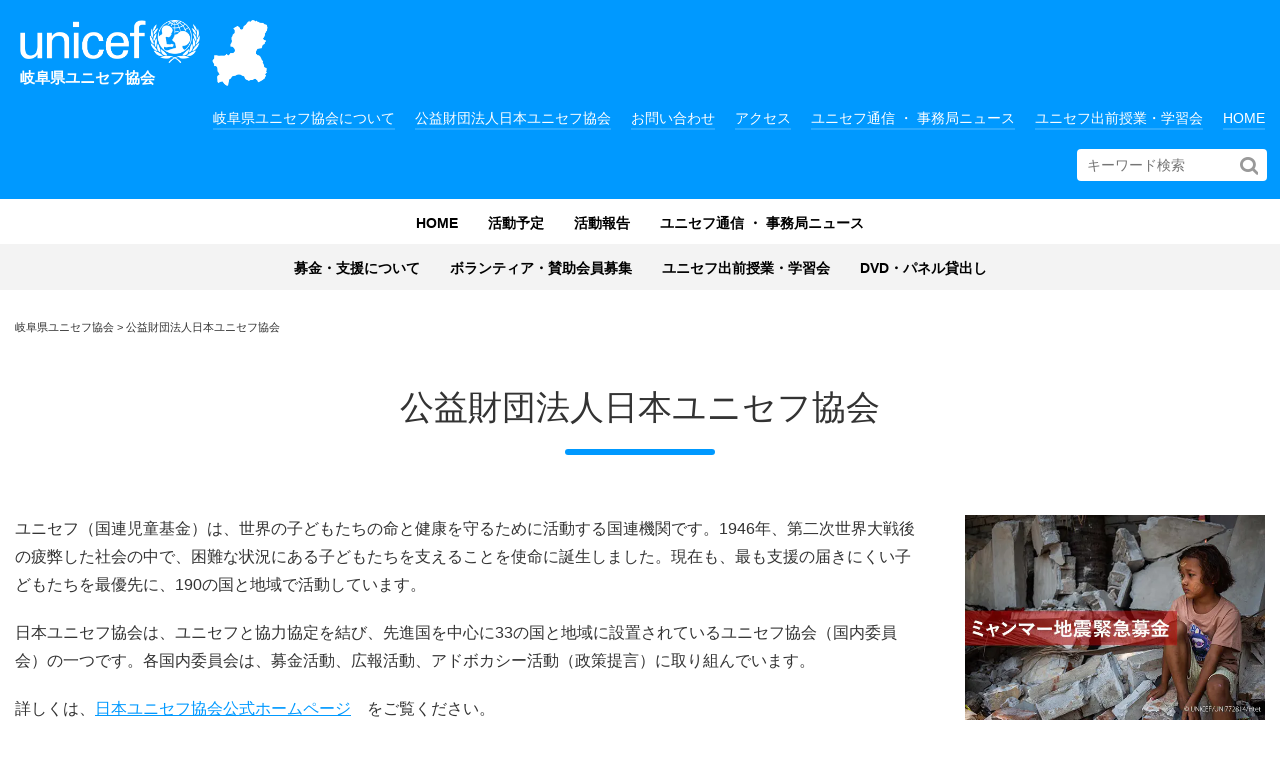

--- FILE ---
content_type: text/html; charset=UTF-8
request_url: https://unicef-gifu.jp/%E5%85%AC%E7%9B%8A%E8%B2%A1%E5%9B%A3%E6%B3%95%E4%BA%BA%E6%97%A5%E6%9C%AC%E3%83%A6%E3%83%8B%E3%82%BB%E3%83%95%E5%8D%94%E4%BC%9A
body_size: 9203
content:
<!DOCTYPE html>
<html dir="ltr" lang="ja" prefix="og: https://ogp.me/ns#">
<head>
<meta charset="UTF-8">
<meta name="viewport" content="width=device-width, initial-scale=1.0, maximum-scale=1.0, user-scalable=0" />
<meta name="msvalidate.01" content="38321C448C522726EDE7F7E1094A9333" />



	<style>img:is([sizes="auto" i], [sizes^="auto," i]) { contain-intrinsic-size: 3000px 1500px }</style>
	
		<!-- All in One SEO 4.9.0 - aioseo.com -->
		<title>公益財団法人日本ユニセフ協会 | 岐阜県ユニセフ協会</title>
	<meta name="robots" content="max-image-preview:large" />
	<link rel="canonical" href="https://unicef-gifu.jp/%e5%85%ac%e7%9b%8a%e8%b2%a1%e5%9b%a3%e6%b3%95%e4%ba%ba%e6%97%a5%e6%9c%ac%e3%83%a6%e3%83%8b%e3%82%bb%e3%83%95%e5%8d%94%e4%bc%9a" />
	<meta name="generator" content="All in One SEO (AIOSEO) 4.9.0" />
		<meta property="og:locale" content="ja_JP" />
		<meta property="og:site_name" content="岐阜県ユニセフ協会 | 公益財団法人日本ユニセフ協会 協定地域組織" />
		<meta property="og:type" content="article" />
		<meta property="og:title" content="公益財団法人日本ユニセフ協会 | 岐阜県ユニセフ協会" />
		<meta property="og:url" content="https://unicef-gifu.jp/%e5%85%ac%e7%9b%8a%e8%b2%a1%e5%9b%a3%e6%b3%95%e4%ba%ba%e6%97%a5%e6%9c%ac%e3%83%a6%e3%83%8b%e3%82%bb%e3%83%95%e5%8d%94%e4%bc%9a" />
		<meta property="article:published_time" content="2019-08-22T06:40:00+00:00" />
		<meta property="article:modified_time" content="2022-06-16T21:25:31+00:00" />
		<meta name="twitter:card" content="summary" />
		<meta name="twitter:title" content="公益財団法人日本ユニセフ協会 | 岐阜県ユニセフ協会" />
		<script type="application/ld+json" class="aioseo-schema">
			{"@context":"https:\/\/schema.org","@graph":[{"@type":"BreadcrumbList","@id":"https:\/\/unicef-gifu.jp\/%e5%85%ac%e7%9b%8a%e8%b2%a1%e5%9b%a3%e6%b3%95%e4%ba%ba%e6%97%a5%e6%9c%ac%e3%83%a6%e3%83%8b%e3%82%bb%e3%83%95%e5%8d%94%e4%bc%9a#breadcrumblist","itemListElement":[{"@type":"ListItem","@id":"https:\/\/unicef-gifu.jp#listItem","position":1,"name":"Home","item":"https:\/\/unicef-gifu.jp","nextItem":{"@type":"ListItem","@id":"https:\/\/unicef-gifu.jp\/%e5%85%ac%e7%9b%8a%e8%b2%a1%e5%9b%a3%e6%b3%95%e4%ba%ba%e6%97%a5%e6%9c%ac%e3%83%a6%e3%83%8b%e3%82%bb%e3%83%95%e5%8d%94%e4%bc%9a#listItem","name":"\u516c\u76ca\u8ca1\u56e3\u6cd5\u4eba\u65e5\u672c\u30e6\u30cb\u30bb\u30d5\u5354\u4f1a"}},{"@type":"ListItem","@id":"https:\/\/unicef-gifu.jp\/%e5%85%ac%e7%9b%8a%e8%b2%a1%e5%9b%a3%e6%b3%95%e4%ba%ba%e6%97%a5%e6%9c%ac%e3%83%a6%e3%83%8b%e3%82%bb%e3%83%95%e5%8d%94%e4%bc%9a#listItem","position":2,"name":"\u516c\u76ca\u8ca1\u56e3\u6cd5\u4eba\u65e5\u672c\u30e6\u30cb\u30bb\u30d5\u5354\u4f1a","previousItem":{"@type":"ListItem","@id":"https:\/\/unicef-gifu.jp#listItem","name":"Home"}}]},{"@type":"Organization","@id":"https:\/\/unicef-gifu.jp\/#organization","name":"\u5c90\u961c\u770c\u30e6\u30cb\u30bb\u30d5\u5354\u4f1a","description":"\u516c\u76ca\u8ca1\u56e3\u6cd5\u4eba\u65e5\u672c\u30e6\u30cb\u30bb\u30d5\u5354\u4f1a \u5354\u5b9a\u5730\u57df\u7d44\u7e54","url":"https:\/\/unicef-gifu.jp\/"},{"@type":"WebPage","@id":"https:\/\/unicef-gifu.jp\/%e5%85%ac%e7%9b%8a%e8%b2%a1%e5%9b%a3%e6%b3%95%e4%ba%ba%e6%97%a5%e6%9c%ac%e3%83%a6%e3%83%8b%e3%82%bb%e3%83%95%e5%8d%94%e4%bc%9a#webpage","url":"https:\/\/unicef-gifu.jp\/%e5%85%ac%e7%9b%8a%e8%b2%a1%e5%9b%a3%e6%b3%95%e4%ba%ba%e6%97%a5%e6%9c%ac%e3%83%a6%e3%83%8b%e3%82%bb%e3%83%95%e5%8d%94%e4%bc%9a","name":"\u516c\u76ca\u8ca1\u56e3\u6cd5\u4eba\u65e5\u672c\u30e6\u30cb\u30bb\u30d5\u5354\u4f1a | \u5c90\u961c\u770c\u30e6\u30cb\u30bb\u30d5\u5354\u4f1a","inLanguage":"ja","isPartOf":{"@id":"https:\/\/unicef-gifu.jp\/#website"},"breadcrumb":{"@id":"https:\/\/unicef-gifu.jp\/%e5%85%ac%e7%9b%8a%e8%b2%a1%e5%9b%a3%e6%b3%95%e4%ba%ba%e6%97%a5%e6%9c%ac%e3%83%a6%e3%83%8b%e3%82%bb%e3%83%95%e5%8d%94%e4%bc%9a#breadcrumblist"},"datePublished":"2019-08-22T15:40:00+09:00","dateModified":"2022-06-17T06:25:31+09:00"},{"@type":"WebSite","@id":"https:\/\/unicef-gifu.jp\/#website","url":"https:\/\/unicef-gifu.jp\/","name":"\u5c90\u961c\u770c\u30e6\u30cb\u30bb\u30d5\u5354\u4f1a","description":"\u516c\u76ca\u8ca1\u56e3\u6cd5\u4eba\u65e5\u672c\u30e6\u30cb\u30bb\u30d5\u5354\u4f1a \u5354\u5b9a\u5730\u57df\u7d44\u7e54","inLanguage":"ja","publisher":{"@id":"https:\/\/unicef-gifu.jp\/#organization"}}]}
		</script>
		<!-- All in One SEO -->

<link rel='dns-prefetch' href='//www.google.com' />
<link rel='dns-prefetch' href='//www.googletagmanager.com' />
<link rel='dns-prefetch' href='//maxcdn.bootstrapcdn.com' />
<link rel='stylesheet' id='wp-block-library-css' href='https://unicef-gifu.jp/wp/wp-includes/css/dist/block-library/style.min.css?ver=6.8.3' type='text/css' media='all' />
<style id='classic-theme-styles-inline-css' type='text/css'>
/*! This file is auto-generated */
.wp-block-button__link{color:#fff;background-color:#32373c;border-radius:9999px;box-shadow:none;text-decoration:none;padding:calc(.667em + 2px) calc(1.333em + 2px);font-size:1.125em}.wp-block-file__button{background:#32373c;color:#fff;text-decoration:none}
</style>
<link rel='stylesheet' id='aioseo/css/src/vue/standalone/blocks/table-of-contents/global.scss-css' href='https://unicef-gifu.jp/wp/wp-content/plugins/all-in-one-seo-pack/dist/Lite/assets/css/table-of-contents/global.e90f6d47.css?ver=4.9.0' type='text/css' media='all' />
<style id='global-styles-inline-css' type='text/css'>
:root{--wp--preset--aspect-ratio--square: 1;--wp--preset--aspect-ratio--4-3: 4/3;--wp--preset--aspect-ratio--3-4: 3/4;--wp--preset--aspect-ratio--3-2: 3/2;--wp--preset--aspect-ratio--2-3: 2/3;--wp--preset--aspect-ratio--16-9: 16/9;--wp--preset--aspect-ratio--9-16: 9/16;--wp--preset--color--black: #000000;--wp--preset--color--cyan-bluish-gray: #abb8c3;--wp--preset--color--white: #ffffff;--wp--preset--color--pale-pink: #f78da7;--wp--preset--color--vivid-red: #cf2e2e;--wp--preset--color--luminous-vivid-orange: #ff6900;--wp--preset--color--luminous-vivid-amber: #fcb900;--wp--preset--color--light-green-cyan: #7bdcb5;--wp--preset--color--vivid-green-cyan: #00d084;--wp--preset--color--pale-cyan-blue: #8ed1fc;--wp--preset--color--vivid-cyan-blue: #0693e3;--wp--preset--color--vivid-purple: #9b51e0;--wp--preset--gradient--vivid-cyan-blue-to-vivid-purple: linear-gradient(135deg,rgba(6,147,227,1) 0%,rgb(155,81,224) 100%);--wp--preset--gradient--light-green-cyan-to-vivid-green-cyan: linear-gradient(135deg,rgb(122,220,180) 0%,rgb(0,208,130) 100%);--wp--preset--gradient--luminous-vivid-amber-to-luminous-vivid-orange: linear-gradient(135deg,rgba(252,185,0,1) 0%,rgba(255,105,0,1) 100%);--wp--preset--gradient--luminous-vivid-orange-to-vivid-red: linear-gradient(135deg,rgba(255,105,0,1) 0%,rgb(207,46,46) 100%);--wp--preset--gradient--very-light-gray-to-cyan-bluish-gray: linear-gradient(135deg,rgb(238,238,238) 0%,rgb(169,184,195) 100%);--wp--preset--gradient--cool-to-warm-spectrum: linear-gradient(135deg,rgb(74,234,220) 0%,rgb(151,120,209) 20%,rgb(207,42,186) 40%,rgb(238,44,130) 60%,rgb(251,105,98) 80%,rgb(254,248,76) 100%);--wp--preset--gradient--blush-light-purple: linear-gradient(135deg,rgb(255,206,236) 0%,rgb(152,150,240) 100%);--wp--preset--gradient--blush-bordeaux: linear-gradient(135deg,rgb(254,205,165) 0%,rgb(254,45,45) 50%,rgb(107,0,62) 100%);--wp--preset--gradient--luminous-dusk: linear-gradient(135deg,rgb(255,203,112) 0%,rgb(199,81,192) 50%,rgb(65,88,208) 100%);--wp--preset--gradient--pale-ocean: linear-gradient(135deg,rgb(255,245,203) 0%,rgb(182,227,212) 50%,rgb(51,167,181) 100%);--wp--preset--gradient--electric-grass: linear-gradient(135deg,rgb(202,248,128) 0%,rgb(113,206,126) 100%);--wp--preset--gradient--midnight: linear-gradient(135deg,rgb(2,3,129) 0%,rgb(40,116,252) 100%);--wp--preset--font-size--small: 13px;--wp--preset--font-size--medium: 20px;--wp--preset--font-size--large: 36px;--wp--preset--font-size--x-large: 42px;--wp--preset--spacing--20: 0.44rem;--wp--preset--spacing--30: 0.67rem;--wp--preset--spacing--40: 1rem;--wp--preset--spacing--50: 1.5rem;--wp--preset--spacing--60: 2.25rem;--wp--preset--spacing--70: 3.38rem;--wp--preset--spacing--80: 5.06rem;--wp--preset--shadow--natural: 6px 6px 9px rgba(0, 0, 0, 0.2);--wp--preset--shadow--deep: 12px 12px 50px rgba(0, 0, 0, 0.4);--wp--preset--shadow--sharp: 6px 6px 0px rgba(0, 0, 0, 0.2);--wp--preset--shadow--outlined: 6px 6px 0px -3px rgba(255, 255, 255, 1), 6px 6px rgba(0, 0, 0, 1);--wp--preset--shadow--crisp: 6px 6px 0px rgba(0, 0, 0, 1);}:where(.is-layout-flex){gap: 0.5em;}:where(.is-layout-grid){gap: 0.5em;}body .is-layout-flex{display: flex;}.is-layout-flex{flex-wrap: wrap;align-items: center;}.is-layout-flex > :is(*, div){margin: 0;}body .is-layout-grid{display: grid;}.is-layout-grid > :is(*, div){margin: 0;}:where(.wp-block-columns.is-layout-flex){gap: 2em;}:where(.wp-block-columns.is-layout-grid){gap: 2em;}:where(.wp-block-post-template.is-layout-flex){gap: 1.25em;}:where(.wp-block-post-template.is-layout-grid){gap: 1.25em;}.has-black-color{color: var(--wp--preset--color--black) !important;}.has-cyan-bluish-gray-color{color: var(--wp--preset--color--cyan-bluish-gray) !important;}.has-white-color{color: var(--wp--preset--color--white) !important;}.has-pale-pink-color{color: var(--wp--preset--color--pale-pink) !important;}.has-vivid-red-color{color: var(--wp--preset--color--vivid-red) !important;}.has-luminous-vivid-orange-color{color: var(--wp--preset--color--luminous-vivid-orange) !important;}.has-luminous-vivid-amber-color{color: var(--wp--preset--color--luminous-vivid-amber) !important;}.has-light-green-cyan-color{color: var(--wp--preset--color--light-green-cyan) !important;}.has-vivid-green-cyan-color{color: var(--wp--preset--color--vivid-green-cyan) !important;}.has-pale-cyan-blue-color{color: var(--wp--preset--color--pale-cyan-blue) !important;}.has-vivid-cyan-blue-color{color: var(--wp--preset--color--vivid-cyan-blue) !important;}.has-vivid-purple-color{color: var(--wp--preset--color--vivid-purple) !important;}.has-black-background-color{background-color: var(--wp--preset--color--black) !important;}.has-cyan-bluish-gray-background-color{background-color: var(--wp--preset--color--cyan-bluish-gray) !important;}.has-white-background-color{background-color: var(--wp--preset--color--white) !important;}.has-pale-pink-background-color{background-color: var(--wp--preset--color--pale-pink) !important;}.has-vivid-red-background-color{background-color: var(--wp--preset--color--vivid-red) !important;}.has-luminous-vivid-orange-background-color{background-color: var(--wp--preset--color--luminous-vivid-orange) !important;}.has-luminous-vivid-amber-background-color{background-color: var(--wp--preset--color--luminous-vivid-amber) !important;}.has-light-green-cyan-background-color{background-color: var(--wp--preset--color--light-green-cyan) !important;}.has-vivid-green-cyan-background-color{background-color: var(--wp--preset--color--vivid-green-cyan) !important;}.has-pale-cyan-blue-background-color{background-color: var(--wp--preset--color--pale-cyan-blue) !important;}.has-vivid-cyan-blue-background-color{background-color: var(--wp--preset--color--vivid-cyan-blue) !important;}.has-vivid-purple-background-color{background-color: var(--wp--preset--color--vivid-purple) !important;}.has-black-border-color{border-color: var(--wp--preset--color--black) !important;}.has-cyan-bluish-gray-border-color{border-color: var(--wp--preset--color--cyan-bluish-gray) !important;}.has-white-border-color{border-color: var(--wp--preset--color--white) !important;}.has-pale-pink-border-color{border-color: var(--wp--preset--color--pale-pink) !important;}.has-vivid-red-border-color{border-color: var(--wp--preset--color--vivid-red) !important;}.has-luminous-vivid-orange-border-color{border-color: var(--wp--preset--color--luminous-vivid-orange) !important;}.has-luminous-vivid-amber-border-color{border-color: var(--wp--preset--color--luminous-vivid-amber) !important;}.has-light-green-cyan-border-color{border-color: var(--wp--preset--color--light-green-cyan) !important;}.has-vivid-green-cyan-border-color{border-color: var(--wp--preset--color--vivid-green-cyan) !important;}.has-pale-cyan-blue-border-color{border-color: var(--wp--preset--color--pale-cyan-blue) !important;}.has-vivid-cyan-blue-border-color{border-color: var(--wp--preset--color--vivid-cyan-blue) !important;}.has-vivid-purple-border-color{border-color: var(--wp--preset--color--vivid-purple) !important;}.has-vivid-cyan-blue-to-vivid-purple-gradient-background{background: var(--wp--preset--gradient--vivid-cyan-blue-to-vivid-purple) !important;}.has-light-green-cyan-to-vivid-green-cyan-gradient-background{background: var(--wp--preset--gradient--light-green-cyan-to-vivid-green-cyan) !important;}.has-luminous-vivid-amber-to-luminous-vivid-orange-gradient-background{background: var(--wp--preset--gradient--luminous-vivid-amber-to-luminous-vivid-orange) !important;}.has-luminous-vivid-orange-to-vivid-red-gradient-background{background: var(--wp--preset--gradient--luminous-vivid-orange-to-vivid-red) !important;}.has-very-light-gray-to-cyan-bluish-gray-gradient-background{background: var(--wp--preset--gradient--very-light-gray-to-cyan-bluish-gray) !important;}.has-cool-to-warm-spectrum-gradient-background{background: var(--wp--preset--gradient--cool-to-warm-spectrum) !important;}.has-blush-light-purple-gradient-background{background: var(--wp--preset--gradient--blush-light-purple) !important;}.has-blush-bordeaux-gradient-background{background: var(--wp--preset--gradient--blush-bordeaux) !important;}.has-luminous-dusk-gradient-background{background: var(--wp--preset--gradient--luminous-dusk) !important;}.has-pale-ocean-gradient-background{background: var(--wp--preset--gradient--pale-ocean) !important;}.has-electric-grass-gradient-background{background: var(--wp--preset--gradient--electric-grass) !important;}.has-midnight-gradient-background{background: var(--wp--preset--gradient--midnight) !important;}.has-small-font-size{font-size: var(--wp--preset--font-size--small) !important;}.has-medium-font-size{font-size: var(--wp--preset--font-size--medium) !important;}.has-large-font-size{font-size: var(--wp--preset--font-size--large) !important;}.has-x-large-font-size{font-size: var(--wp--preset--font-size--x-large) !important;}
:where(.wp-block-post-template.is-layout-flex){gap: 1.25em;}:where(.wp-block-post-template.is-layout-grid){gap: 1.25em;}
:where(.wp-block-columns.is-layout-flex){gap: 2em;}:where(.wp-block-columns.is-layout-grid){gap: 2em;}
:root :where(.wp-block-pullquote){font-size: 1.5em;line-height: 1.6;}
</style>
<link rel='stylesheet' id='theme-style-css' href='https://unicef-gifu.jp/wp/wp-content/themes/unicef/style.css?ver=20190723020036' type='text/css' media='all' />
<link rel='stylesheet' id='bootstrap-css' href='https://unicef-gifu.jp/wp/wp-content/themes/unicef/css/bootstrap.min.css?ver=6.8.3' type='text/css' media='all' />
<link rel='stylesheet' id='animate-css' href='https://unicef-gifu.jp/wp/wp-content/themes/unicef/css/animate.css?ver=6.8.3' type='text/css' media='all' />
<link rel='stylesheet' id='fontawesome-css' href='//maxcdn.bootstrapcdn.com/font-awesome/4.5.0/css/font-awesome.min.css?ver=6.8.3' type='text/css' media='all' />
<script type="text/javascript" src="https://unicef-gifu.jp/wp/wp-includes/js/jquery/jquery.min.js?ver=3.7.1" id="jquery-core-js"></script>
<script type="text/javascript" src="https://unicef-gifu.jp/wp/wp-includes/js/jquery/jquery-migrate.min.js?ver=3.4.1" id="jquery-migrate-js"></script>

<!-- Site Kit によって追加された Google タグ（gtag.js）スニペット -->
<!-- Google アナリティクス スニペット (Site Kit が追加) -->
<script type="text/javascript" src="https://www.googletagmanager.com/gtag/js?id=GT-NMLFTH78" id="google_gtagjs-js" async></script>
<script type="text/javascript" id="google_gtagjs-js-after">
/* <![CDATA[ */
window.dataLayer = window.dataLayer || [];function gtag(){dataLayer.push(arguments);}
gtag("set","linker",{"domains":["unicef-gifu.jp"]});
gtag("js", new Date());
gtag("set", "developer_id.dZTNiMT", true);
gtag("config", "GT-NMLFTH78");
/* ]]> */
</script>
<link rel="https://api.w.org/" href="https://unicef-gifu.jp/wp-json/" /><link rel="alternate" title="JSON" type="application/json" href="https://unicef-gifu.jp/wp-json/wp/v2/pages/103" /><link rel="EditURI" type="application/rsd+xml" title="RSD" href="https://unicef-gifu.jp/wp/xmlrpc.php?rsd" />
<meta name="generator" content="WordPress 6.8.3" />
<link rel='shortlink' href='https://unicef-gifu.jp/?p=103' />
<link rel="alternate" title="oEmbed (JSON)" type="application/json+oembed" href="https://unicef-gifu.jp/wp-json/oembed/1.0/embed?url=https%3A%2F%2Funicef-gifu.jp%2F%25e5%2585%25ac%25e7%259b%258a%25e8%25b2%25a1%25e5%259b%25a3%25e6%25b3%2595%25e4%25ba%25ba%25e6%2597%25a5%25e6%259c%25ac%25e3%2583%25a6%25e3%2583%258b%25e3%2582%25bb%25e3%2583%2595%25e5%258d%2594%25e4%25bc%259a" />
<link rel="alternate" title="oEmbed (XML)" type="text/xml+oembed" href="https://unicef-gifu.jp/wp-json/oembed/1.0/embed?url=https%3A%2F%2Funicef-gifu.jp%2F%25e5%2585%25ac%25e7%259b%258a%25e8%25b2%25a1%25e5%259b%25a3%25e6%25b3%2595%25e4%25ba%25ba%25e6%2597%25a5%25e6%259c%25ac%25e3%2583%25a6%25e3%2583%258b%25e3%2582%25bb%25e3%2583%2595%25e5%258d%2594%25e4%25bc%259a&#038;format=xml" />
<meta name="generator" content="Site Kit by Google 1.166.0" /><link rel="icon" href="https://unicef-gifu.jp/wp/wp-content/uploads/2020/06/cropped-dfffd0f402952e69fda303ed81de5b6d-32x32.png" sizes="32x32" />
<link rel="icon" href="https://unicef-gifu.jp/wp/wp-content/uploads/2020/06/cropped-dfffd0f402952e69fda303ed81de5b6d-192x192.png" sizes="192x192" />
<link rel="apple-touch-icon" href="https://unicef-gifu.jp/wp/wp-content/uploads/2020/06/cropped-dfffd0f402952e69fda303ed81de5b6d-180x180.png" />
<meta name="msapplication-TileImage" content="https://unicef-gifu.jp/wp/wp-content/uploads/2020/06/cropped-dfffd0f402952e69fda303ed81de5b6d-270x270.png" />

</head>

<body class="wp-singular page-template-default page page-id-103 wp-theme-unicef metaslider-plugin">

<header class="header" id="articles-scroll">

	<div class="sp"><span class="drawer-btn">menu</span></div>



<div class="pc-header">

<div id="gnav-logo">
<a href="https://unicef-gifu.jp/">
	<img src="https://unicef-gifu.jp/wp/wp-content/themes/unicef/img/logo.png" alt="" width="100">
	<p>岐阜県ユニセフ協会</p>
</a>
</div>



<div class="smpmenu pc">
<div class="header-menu-container"><ul id="header-menu" class="header-menu"><li id="menu-item-17" class="menu-item menu-item-type-post_type menu-item-object-page menu-item-17"><a href="https://unicef-gifu.jp/aboutus">岐阜県ユニセフ協会について</a></li>
<li id="menu-item-104" class="menu-item menu-item-type-post_type menu-item-object-page current-menu-item page_item page-item-103 current_page_item menu-item-104"><a href="https://unicef-gifu.jp/%e5%85%ac%e7%9b%8a%e8%b2%a1%e5%9b%a3%e6%b3%95%e4%ba%ba%e6%97%a5%e6%9c%ac%e3%83%a6%e3%83%8b%e3%82%bb%e3%83%95%e5%8d%94%e4%bc%9a" aria-current="page">公益財団法人日本ユニセフ協会</a></li>
<li id="menu-item-23" class="menu-item menu-item-type-post_type menu-item-object-page menu-item-23"><a href="https://unicef-gifu.jp/contact">お問い合わせ</a></li>
<li id="menu-item-19" class="menu-item menu-item-type-post_type menu-item-object-page menu-item-19"><a href="https://unicef-gifu.jp/access">アクセス</a></li>
<li id="menu-item-1463" class="menu-item menu-item-type-post_type menu-item-object-page menu-item-1463"><a href="https://unicef-gifu.jp/%e3%83%a6%e3%83%8b%e3%82%bb%e3%83%95%e9%80%9a%e4%bf%a1-%e3%83%bb-%e4%ba%8b%e5%8b%99%e5%b1%80%e3%83%8b%e3%83%a5%e3%83%bc%e3%82%b9">ユニセフ通信 ・ 事務局ニュース</a></li>
<li id="menu-item-1848" class="menu-item menu-item-type-post_type menu-item-object-page menu-item-1848"><a href="https://unicef-gifu.jp/%e3%83%a6%e3%83%8b%e3%82%bb%e3%83%95%e5%87%ba%e5%89%8d%e6%8e%88%e6%a5%ad%e3%83%bb%e5%ad%a6%e7%bf%92%e4%bc%9a">ユニセフ出前授業・学習会</a></li>
<li id="menu-item-1878" class="menu-item menu-item-type-post_type menu-item-object-page menu-item-home menu-item-1878"><a href="https://unicef-gifu.jp/">HOME</a></li>
</ul></div>



<div class="search-form" >


<form method="get" id="searchform" class="searchform" action="https://unicef-gifu.jp/">
  <input type="text" placeholder="キーワード検索" name="s" class="searchfield" value="" />
  <input type="submit" value="" alt="検索" title="検索" class="searchsubmit">
</form>
</div>



</div>
</div>








<div  class="articles-Wrapper">
<nav id="gnav" role="navigation" itemscope="itemscope" itemtype="http://scheme.org/SiteNavigationElement" class="smpmenu pc">

<div class="gnav-container"><ul id="gnav-ul" class="main-menu1"><li id="menu-item-100" class="menu-item menu-item-type-post_type menu-item-object-page menu-item-home menu-item-100"><a href="https://unicef-gifu.jp/">HOME</a></li>
<li id="menu-item-476" class="menu-item menu-item-type-taxonomy menu-item-object-category menu-item-476"><a href="https://unicef-gifu.jp/category/activity">活動予定</a></li>
<li id="menu-item-477" class="menu-item menu-item-type-taxonomy menu-item-object-category menu-item-477"><a href="https://unicef-gifu.jp/category/activity_report">活動報告</a></li>
<li id="menu-item-436" class="menu-item menu-item-type-post_type menu-item-object-page menu-item-436"><a href="https://unicef-gifu.jp/%e3%83%a6%e3%83%8b%e3%82%bb%e3%83%95%e9%80%9a%e4%bf%a1-%e3%83%bb-%e4%ba%8b%e5%8b%99%e5%b1%80%e3%83%8b%e3%83%a5%e3%83%bc%e3%82%b9">ユニセフ通信 ・ 事務局ニュース</a></li>
</ul></div><div class="gnav-container"><ul id="gnav-ul" class="main-menu2"><li id="menu-item-130" class="menu-item menu-item-type-post_type menu-item-object-page menu-item-130"><a href="https://unicef-gifu.jp/%e5%8b%9f%e9%87%91%e3%83%bb%e6%94%af%e6%8f%b4%e3%81%ab%e3%81%a4%e3%81%84%e3%81%a6">募金・支援について</a></li>
<li id="menu-item-129" class="menu-item menu-item-type-post_type menu-item-object-page menu-item-129"><a href="https://unicef-gifu.jp/%e3%83%9c%e3%83%a9%e3%83%b3%e3%83%86%e3%82%a3%e3%82%a2%e3%83%bb%e8%b3%9b%e5%8a%a9%e4%bc%9a%e5%93%a1%e5%8b%9f%e9%9b%86">ボランティア・賛助会員募集</a></li>
<li id="menu-item-128" class="menu-item menu-item-type-post_type menu-item-object-page menu-item-128"><a href="https://unicef-gifu.jp/%e3%83%a6%e3%83%8b%e3%82%bb%e3%83%95%e5%87%ba%e5%89%8d%e6%8e%88%e6%a5%ad%e3%83%bb%e5%ad%a6%e7%bf%92%e4%bc%9a">ユニセフ出前授業・学習会</a></li>
<li id="menu-item-127" class="menu-item menu-item-type-post_type menu-item-object-page menu-item-127"><a href="https://unicef-gifu.jp/dvd%e3%83%bb%e3%83%91%e3%83%8d%e3%83%ab%e8%b2%b8%e5%87%ba%e3%81%97">DVD・パネル貸出し</a></li>
</ul></div>
</nav>
</div>


</header>

<main class="wrap">



	<div class="breadcrumbs" typeof="BreadcrumbList" vocab="http://schema.org/">
		<div class="container">
			<!-- Breadcrumb NavXT 7.4.1 -->
<span property="itemListElement" typeof="ListItem"><a property="item" typeof="WebPage" title="岐阜県ユニセフ協会へ移動する" href="https://unicef-gifu.jp" class="home" ><span property="name">岐阜県ユニセフ協会</span></a><meta property="position" content="1"></span> &gt; <span property="itemListElement" typeof="ListItem"><span property="name" class="post post-page current-item">公益財団法人日本ユニセフ協会</span><meta property="url" content="https://unicef-gifu.jp/%e5%85%ac%e7%9b%8a%e8%b2%a1%e5%9b%a3%e6%b3%95%e4%ba%ba%e6%97%a5%e6%9c%ac%e3%83%a6%e3%83%8b%e3%82%bb%e3%83%95%e5%8d%94%e4%bc%9a"><meta property="position" content="2"></span>		</div>
	</div>









<h1 class="entry-title">公益財団法人日本ユニセフ協会</h1>




<div class="container">
	<div class="main-column">
	<div class="content">
				<div id="post-103" class="post-103 page type-page status-publish hentry">
			
<p>ユニセフ（国連児童基金）は、世界の子どもたちの命と健康を守るために活動する国連機関です。1946年、第二次世界大戦後の疲弊した社会の中で、困難な状況にある子どもたちを支えることを使命に誕生しました。現在も、最も支援の届きにくい子どもたちを最優先に、190の国と地域で活動しています。</p>



<p>日本ユニセフ協会は、ユニセフと協力協定を結び、先進国を中心に33の国と地域に設置されているユニセフ協会（国内委員会）の一つです。各国内委員会は、募金活動、広報活動、アドボカシー活動（政策提言）に取り組んでいます。</p>



<p>詳しくは、<a href="https://www.unicef.or.jp/about_unicef/">日本ユニセフ協会公式ホームページ</a>　をご覧ください。</p>
			


		</div>
			</div>
	</div>

		<div class="side-column">
			<div class="content">
      <div class="row">


                    <div id="block-2" class="widget top-widget">
<figure class="wp-block-image size-full is-resized"><a href="https://www.unicef.or.jp/kinkyu/myanmar2025/"><img loading="lazy" decoding="async" width="560" height="407" src="https://unicef-gifu.jp/wp/wp-content/uploads/2025/04/main_250404_myanmar2025.webp" alt="" class="wp-image-3858" style="width:310px;height:auto" srcset="https://unicef-gifu.jp/wp/wp-content/uploads/2025/04/main_250404_myanmar2025.webp 560w, https://unicef-gifu.jp/wp/wp-content/uploads/2025/04/main_250404_myanmar2025-300x218.webp 300w" sizes="auto, (max-width: 560px) 100vw, 560px" /></a></figure>
</div><div id="media_image-3" class="widget top-widget"><div style="width: 310px" class="wp-caption alignnone"><a href="https://www.unicef.or.jp/kinkyu/humanity/2008.htm"><img width="300" height="170" src="https://unicef-gifu.jp/wp/wp-content/uploads/2019/09/main_19_humanity-300x170.jpg" class="image wp-image-487  attachment-medium size-medium" alt="" style="max-width: 100%; height: auto;" decoding="async" loading="lazy" srcset="https://unicef-gifu.jp/wp/wp-content/uploads/2019/09/main_19_humanity-300x170.jpg 300w, https://unicef-gifu.jp/wp/wp-content/uploads/2019/09/main_19_humanity.jpg 720w" sizes="auto, (max-width: 300px) 100vw, 300px" /></a><p class="wp-caption-text">人道支援緊急募金</p></div></div><div id="text-3" class="widget top-widget"><h3 class="widget-title">お知らせ</h3>			<div class="textwidget"><p>〒509-0197<br />
岐阜県各務原市鵜沼各務原町1-4-1<br />
生活協同組合コープぎふ1階</p>
<p>TEL：058-379-1781<br />
FAX：058-379-1782<br />
E-mail：gifuken@unicef-gifu.jp</p>
<p>業務時間<br />
（平日）月曜日～金曜日（水曜日休み）<br />
午前10:00～午後4:00</p>
</div>
		</div>      			</div>
    </div>
    </div>
</div>

</main><!--/wrap-->




<footer class="footer-widget-area section">
	<div class="container">
		<div class="row">
							<div id="nav_menu-2" class="widget footer-widget col-sm-3"><div class="menu-menu1-container"><ul id="menu-menu1" class="menu"><li class="menu-item menu-item-type-post_type menu-item-object-page menu-item-17"><a href="https://unicef-gifu.jp/aboutus">岐阜県ユニセフ協会について</a></li>
<li class="menu-item menu-item-type-post_type menu-item-object-page current-menu-item page_item page-item-103 current_page_item menu-item-104"><a href="https://unicef-gifu.jp/%e5%85%ac%e7%9b%8a%e8%b2%a1%e5%9b%a3%e6%b3%95%e4%ba%ba%e6%97%a5%e6%9c%ac%e3%83%a6%e3%83%8b%e3%82%bb%e3%83%95%e5%8d%94%e4%bc%9a" aria-current="page">公益財団法人日本ユニセフ協会</a></li>
<li class="menu-item menu-item-type-post_type menu-item-object-page menu-item-23"><a href="https://unicef-gifu.jp/contact">お問い合わせ</a></li>
<li class="menu-item menu-item-type-post_type menu-item-object-page menu-item-19"><a href="https://unicef-gifu.jp/access">アクセス</a></li>
<li class="menu-item menu-item-type-post_type menu-item-object-page menu-item-1463"><a href="https://unicef-gifu.jp/%e3%83%a6%e3%83%8b%e3%82%bb%e3%83%95%e9%80%9a%e4%bf%a1-%e3%83%bb-%e4%ba%8b%e5%8b%99%e5%b1%80%e3%83%8b%e3%83%a5%e3%83%bc%e3%82%b9">ユニセフ通信 ・ 事務局ニュース</a></li>
<li class="menu-item menu-item-type-post_type menu-item-object-page menu-item-1848"><a href="https://unicef-gifu.jp/%e3%83%a6%e3%83%8b%e3%82%bb%e3%83%95%e5%87%ba%e5%89%8d%e6%8e%88%e6%a5%ad%e3%83%bb%e5%ad%a6%e7%bf%92%e4%bc%9a">ユニセフ出前授業・学習会</a></li>
<li class="menu-item menu-item-type-post_type menu-item-object-page menu-item-home menu-item-1878"><a href="https://unicef-gifu.jp/">HOME</a></li>
</ul></div></div><div id="nav_menu-3" class="widget footer-widget col-sm-3"><div class="menu-menu2-container"><ul id="menu-menu2" class="menu"><li class="menu-item menu-item-type-post_type menu-item-object-page menu-item-home menu-item-100"><a href="https://unicef-gifu.jp/">HOME</a></li>
<li class="menu-item menu-item-type-taxonomy menu-item-object-category menu-item-476"><a href="https://unicef-gifu.jp/category/activity">活動予定</a></li>
<li class="menu-item menu-item-type-taxonomy menu-item-object-category menu-item-477"><a href="https://unicef-gifu.jp/category/activity_report">活動報告</a></li>
<li class="menu-item menu-item-type-post_type menu-item-object-page menu-item-436"><a href="https://unicef-gifu.jp/%e3%83%a6%e3%83%8b%e3%82%bb%e3%83%95%e9%80%9a%e4%bf%a1-%e3%83%bb-%e4%ba%8b%e5%8b%99%e5%b1%80%e3%83%8b%e3%83%a5%e3%83%bc%e3%82%b9">ユニセフ通信 ・ 事務局ニュース</a></li>
</ul></div></div><div id="nav_menu-4" class="widget footer-widget col-sm-3"><div class="menu-menu3-container"><ul id="menu-menu3" class="menu"><li class="menu-item menu-item-type-post_type menu-item-object-page menu-item-130"><a href="https://unicef-gifu.jp/%e5%8b%9f%e9%87%91%e3%83%bb%e6%94%af%e6%8f%b4%e3%81%ab%e3%81%a4%e3%81%84%e3%81%a6">募金・支援について</a></li>
<li class="menu-item menu-item-type-post_type menu-item-object-page menu-item-129"><a href="https://unicef-gifu.jp/%e3%83%9c%e3%83%a9%e3%83%b3%e3%83%86%e3%82%a3%e3%82%a2%e3%83%bb%e8%b3%9b%e5%8a%a9%e4%bc%9a%e5%93%a1%e5%8b%9f%e9%9b%86">ボランティア・賛助会員募集</a></li>
<li class="menu-item menu-item-type-post_type menu-item-object-page menu-item-128"><a href="https://unicef-gifu.jp/%e3%83%a6%e3%83%8b%e3%82%bb%e3%83%95%e5%87%ba%e5%89%8d%e6%8e%88%e6%a5%ad%e3%83%bb%e5%ad%a6%e7%bf%92%e4%bc%9a">ユニセフ出前授業・学習会</a></li>
<li class="menu-item menu-item-type-post_type menu-item-object-page menu-item-127"><a href="https://unicef-gifu.jp/dvd%e3%83%bb%e3%83%91%e3%83%8d%e3%83%ab%e8%b2%b8%e5%87%ba%e3%81%97">DVD・パネル貸出し</a></li>
</ul></div></div><div id="text-2" class="widget footer-widget col-sm-3">			<div class="textwidget"><p>このホームページの著作権は、岐阜県ユニセフ協会にあります。<br />
本ホームページに掲載されている文字、写真、イラスト等を無断で他の電子メディア、印刷物などに転載することは出来ません。<br />
転載を希望される場合は、電話またはメールで岐阜県ユニセフ協会までお問い合わせください。なお、営利目的での利用はお断りしております。</p>
</div>
		</div>					</div>
	</div>
</footer>



<div class="footer-menu-container"><ul id="footer-menu" class="footer-menu"><li id="menu-item-530" class="menu-item menu-item-type-custom menu-item-object-custom menu-item-530"><a href="https://unicef-gifu.jp/old">旧岐阜ユニセフ協会サイトはこちら</a></li>
</ul></div>



<div class="footerBottom">
	<div class="container">
		<div class="copyright">
		Copyright © 岐阜県ユニセフ協会 All rights reserved.
		</div>
	</div>
</div>

<script type="speculationrules">
{"prefetch":[{"source":"document","where":{"and":[{"href_matches":"\/*"},{"not":{"href_matches":["\/wp\/wp-*.php","\/wp\/wp-admin\/*","\/wp\/wp-content\/uploads\/*","\/wp\/wp-content\/*","\/wp\/wp-content\/plugins\/*","\/wp\/wp-content\/themes\/unicef\/*","\/*\\?(.+)"]}},{"not":{"selector_matches":"a[rel~=\"nofollow\"]"}},{"not":{"selector_matches":".no-prefetch, .no-prefetch a"}}]},"eagerness":"conservative"}]}
</script>
<script type="module"  src="https://unicef-gifu.jp/wp/wp-content/plugins/all-in-one-seo-pack/dist/Lite/assets/table-of-contents.95d0dfce.js?ver=4.9.0" id="aioseo/js/src/vue/standalone/blocks/table-of-contents/frontend.js-js"></script>
<script type="text/javascript" src="https://unicef-gifu.jp/wp/wp-includes/js/dist/hooks.min.js?ver=4d63a3d491d11ffd8ac6" id="wp-hooks-js"></script>
<script type="text/javascript" src="https://unicef-gifu.jp/wp/wp-includes/js/dist/i18n.min.js?ver=5e580eb46a90c2b997e6" id="wp-i18n-js"></script>
<script type="text/javascript" id="wp-i18n-js-after">
/* <![CDATA[ */
wp.i18n.setLocaleData( { 'text direction\u0004ltr': [ 'ltr' ] } );
/* ]]> */
</script>
<script type="text/javascript" src="https://unicef-gifu.jp/wp/wp-content/plugins/contact-form-7/includes/swv/js/index.js?ver=6.1.3" id="swv-js"></script>
<script type="text/javascript" id="contact-form-7-js-translations">
/* <![CDATA[ */
( function( domain, translations ) {
	var localeData = translations.locale_data[ domain ] || translations.locale_data.messages;
	localeData[""].domain = domain;
	wp.i18n.setLocaleData( localeData, domain );
} )( "contact-form-7", {"translation-revision-date":"2025-10-29 09:23:50+0000","generator":"GlotPress\/4.0.3","domain":"messages","locale_data":{"messages":{"":{"domain":"messages","plural-forms":"nplurals=1; plural=0;","lang":"ja_JP"},"This contact form is placed in the wrong place.":["\u3053\u306e\u30b3\u30f3\u30bf\u30af\u30c8\u30d5\u30a9\u30fc\u30e0\u306f\u9593\u9055\u3063\u305f\u4f4d\u7f6e\u306b\u7f6e\u304b\u308c\u3066\u3044\u307e\u3059\u3002"],"Error:":["\u30a8\u30e9\u30fc:"]}},"comment":{"reference":"includes\/js\/index.js"}} );
/* ]]> */
</script>
<script type="text/javascript" id="contact-form-7-js-before">
/* <![CDATA[ */
var wpcf7 = {
    "api": {
        "root": "https:\/\/unicef-gifu.jp\/wp-json\/",
        "namespace": "contact-form-7\/v1"
    }
};
/* ]]> */
</script>
<script type="text/javascript" src="https://unicef-gifu.jp/wp/wp-content/plugins/contact-form-7/includes/js/index.js?ver=6.1.3" id="contact-form-7-js"></script>
<script type="text/javascript" id="wpcf7-redirect-script-js-extra">
/* <![CDATA[ */
var wpcf7r = {"ajax_url":"https:\/\/unicef-gifu.jp\/wp\/wp-admin\/admin-ajax.php"};
/* ]]> */
</script>
<script type="text/javascript" src="https://unicef-gifu.jp/wp/wp-content/plugins/wpcf7-redirect/build/assets/frontend-script.js?ver=2c532d7e2be36f6af233" id="wpcf7-redirect-script-js"></script>
<script type="text/javascript" id="google-invisible-recaptcha-js-before">
/* <![CDATA[ */
var renderInvisibleReCaptcha = function() {

    for (var i = 0; i < document.forms.length; ++i) {
        var form = document.forms[i];
        var holder = form.querySelector('.inv-recaptcha-holder');

        if (null === holder) continue;
		holder.innerHTML = '';

         (function(frm){
			var cf7SubmitElm = frm.querySelector('.wpcf7-submit');
            var holderId = grecaptcha.render(holder,{
                'sitekey': '6Lfps3wiAAAAAG1AOF2NHQNdJkV7tEZ2K0KeHyvJ', 'size': 'invisible', 'badge' : 'inline',
                'callback' : function (recaptchaToken) {
					if((null !== cf7SubmitElm) && (typeof jQuery != 'undefined')){jQuery(frm).submit();grecaptcha.reset(holderId);return;}
					 HTMLFormElement.prototype.submit.call(frm);
                },
                'expired-callback' : function(){grecaptcha.reset(holderId);}
            });

			if(null !== cf7SubmitElm && (typeof jQuery != 'undefined') ){
				jQuery(cf7SubmitElm).off('click').on('click', function(clickEvt){
					clickEvt.preventDefault();
					grecaptcha.execute(holderId);
				});
			}
			else
			{
				frm.onsubmit = function (evt){evt.preventDefault();grecaptcha.execute(holderId);};
			}


        })(form);
    }
};
/* ]]> */
</script>
<script type="text/javascript" async defer src="https://www.google.com/recaptcha/api.js?onload=renderInvisibleReCaptcha&amp;render=explicit" id="google-invisible-recaptcha-js"></script>
<script type="text/javascript" src="https://unicef-gifu.jp/wp/wp-content/themes/unicef/js/doubletaptogo.js" id="doubletap-js"></script>
<script type="text/javascript" src="https://unicef-gifu.jp/wp/wp-content/themes/unicef/js/jquery.fitvids.js" id="fitvids-js"></script>
<script type="text/javascript" src="https://unicef-gifu.jp/wp/wp-content/themes/unicef/js/wow.js" id="wow-js"></script>






<script>
//スマホ用メニュー
jQuery(function() {
jQuery('.drawer-btn').on('click', function() {
var jQuerynavList = jQuery(this);
if(jQuerynavList.hasClass("current")) {
jQuery('.smpmenu').slideUp(0,function(){
jQuerynavList.removeClass("current");
});
} else {
jQuery('.smpmenu').fadeIn(0,function(){
jQuerynavList.addClass("current");
});
};
return false;
});
});
jQuery(function() {
jQuery('.drawer-btn').click(function(){
jQuery('body').toggleClass('openNav');
});
});

//wow
new WOW().init();

//タッチデバイスメニュー
jQuery( function()
{
jQuery( '#gnav li:has(ul)' ).doubleTapToGo();
});

//fitVids
jQuery(document).ready(function(){
jQuery(".res_video").fitVids();
});

jQuery(function(){
jQuery('iframe[src*="youtube"]').wrap('<div class="res_video"></div>');
});

//ヘッダー固定
jQuery(function() {
var $win = jQuery(window),
$main = jQuery('main'),
$nav = jQuery('#articles-scroll'),
navHeight = $nav.outerHeight(),
navPos = $nav.offset().top,
fixedClass = 'is-fixed';

$win.on('load scroll', function() {
var value = jQuery(this).scrollTop();
if ( value > navPos ) {
$nav.addClass(fixedClass);
$main.css('margin-top', navHeight);
} else {
$nav.removeClass(fixedClass);
$main.css('margin-top', '0');
}
});
});
</script>



</body>
</html>

--- FILE ---
content_type: text/css
request_url: https://unicef-gifu.jp/wp/wp-content/themes/unicef/style.css?ver=20190723020036
body_size: 6681
content:
@charset "UTF-8";

/*
Theme Name:日本ユニセフ
Version:1.0
*/


.col-ms-1,.col-ms-2,.col-ms-3,.col-ms-4,.col-ms-5,.col-ms-6,.col-ms-7,.col-ms-8,.col-ms-9,.col-ms-10,.col-ms-11,.col-ms-12{position:relative;padding-left:10px;padding-right:10px;}
@media(min-width:480px) and(max-width:767px){.container{max-width:748px;}.col-ms-1,.col-ms-2,.col-ms-3,.col-ms-4,.col-ms-5,.col-ms-6,.col-ms-7,.col-ms-8,.col-ms-9,.col-ms-10,.col-ms-11{float:left;}.col-ms-1{width:8.33333333%;}.col-ms-2{width:16.66666667%;}.col-ms-3{width:25%;}.col-ms-4{width:33.33333333%;}.col-ms-5{width:41.66666667%;}.col-ms-6{width:50%;}.col-ms-7{width:58.33333333%;}.col-ms-8{width:66.66666667%;}.col-ms-9{width:75%;}.col-ms-10{width:83.33333333%;}.col-ms-11{width:91.66666667%;}.col-ms-12{width:100%;}}

/*reset*/
*{box-sizing:border-box;}
html,body,div,span,applet,object,iframe,h1,h2,h3,h4,h5,h6,p,blockquote,pre,a,abbr,acronym,address,big,cite,code,del,dfn,em,font,img,ins,kbd,q,s,samp,small,strike,strong,sub,sup,tt,var,b,u,i,center,dl,dt,dd,ol,ul,li,fieldset,form,label,legend,table,caption,tbody,tfoot,thead,tr,th,td{margin:0;padding:0;border:0;outline:0;font-size:100%;background:transparent;}
body{line-height:1.8;height:100%;font-family:Verdana,YuGothic,"Hiragino Kaku Gothic ProN",Meiryo,sans-serif;-webkit-font-smoothing:antialiased;}
ol,ul{margin:0;padding:0;}
blockquote,q{quotes:none;}
:focus{outline:0;}
ins{text-decoration:none;}
del{text-decoration:line-through;}
caption{width:100%;}
a{outline:none;}
img{vertical-align:top;}
table{border-spacing:0}
iframe{max-width:100%;}

/*base*/
body{margin:0px;padding:0;-webkit-text-size-adjust:none;color:#333;font-size:16px;}
h1,h2,h3,h4,h5,h6,p{margin:0 0 20px;}
ul,ol{padding:0;margin:0 0 20px 20px;}
h1{font-size:20px;line-height:22px;}
h2{font-size:18px;line-height:20px;}
h3{font-size:16px;line-height:18px;}
h4{font-size:14px;line-height:16px;}
h5{font-size:12px;line-height:14px;}
h6{font-size:11px;line-height:13px;}
img{border:none;max-width:100%;height:auto;}
#map img{max-width:auto!important;}
a{text-decoration:none;color:#477bb0;}
a:hover{text-decoration:none;}
a:hover img{opacity:0.8;}

.main-column a,
.side-column a{color:#0099ff;}
.main-column a:hover,
.side-column a:hover{color:#0099ff;text-decoration:underline;}
.content a{color:#0099ff;text-decoration:underline;}
.content a:hover{color:#0099ff;text-decoration:none;}
.hentry a{text-decoration:underline;color:#0099ff;}

hr{background-color:#ddd;border:0;height:1px;clear:both;margin:50px auto;}
blockquote{margin:0px 0px 20px;padding:10px 20px 10px 20px;background-color:#f4f4f4;border:1px solid #ddd;border-radius:5px;-moz-border-radius:5px;}
blockquote blockquote{margin:20px 0;background-color:#fff;}
blockquote blockquote blockquote{margin:20px 0;background-color:#f4f4f4;}
blockquote p{padding:0px;margin:0px 0px 0px 0px}
object,embed{width:100%;display:block;margin:auto;}
.screen-reader-text{display:none;}
.screen-reader-response{display:none;}
.cf:before,.cf:after{content:"";display:block;overflow:hidden;}
.cf:after{clear:both;}
.cf{zoom:1;}
@media (max-width:768px){.sp{display:block;}.pc{display:none;}}
@media (min-width:769px){.sp{display:none;}.pc{display:block;}}


/*margin*/
.mt0{margin-top:0px!important;}
.mt5{margin-top:5px!important;}
.mt10{margin-top:10px!important;}
.mt15{margin-top:15px!important;}
.mt20{margin-top:20px!important;}
.mt40{margin-top:40px!important;}
.mt60{margin-top:60px!important;}
.mr5{margin-right:5px!important;}
.mr10{margin-right:10px!important;}
.mr15{margin-right:15px!important;}
.mr20{margin-right:20px!important;}
.mb5{margin-bottom:5px!important;}
.mb10{margin-bottom:10px!important;}
.mb15{margin-bottom:15px!important;}
.mb20{margin-bottom:20px!important;}
.ml5{margin-left:5px!important;}
.ml10{margin-left:10px!important;}
.ml15{margin-left:15px!important;}
.ml20{margin-left:20px!important;}
.ml40{margin-left:40px!important;}
.ml50{margin-left:50px!important;}
.mtb10{margin:10px 0!important;}

/*layout*/
.wrap{text-align:left;clear:both;margin-bottom:30px!important;max-width:1600px;margin:auto;}
.container{width:100%!important;max-width:1380px;padding-left:15px!important;padding-right:15px!important;}
.footer-widget .container{max-width:960px!important;}
.page-template-page-full .container{max-width:100%;}
.page-default{max-width:810px;margin-left:auto;margin-right:auto;float:none;}
.inner{padding:0 15px;}
.side{overflow:hidden;}
.archive-widget{margin-top:60px}
.footer-widget-area{clear:both;background-color:#0099ff;color:#fff;}
.footerBottom{color:#333;background-color:#fff;margin:20px 0 20px 0;}
.main-column{width:calc(100% - 330px);float:left;padding:30px 0;}
@media (min-width:1280px){
.main-column{width:calc(100% - 350px);}
}



/*side-column*/
.side-column{width:300px;float:right;padding:30px 0;}
@media (min-width:1024px){
.side-column .row{margin:0}
}
@media (max-width:1023px){
.main-column,.side-column{max-width:100%;width:730px;margin-left:auto;margin-right:auto;float:none;}
.side-column .widget{padding:0 15px}
}
.side-column h2{font-size:15px;margin-top:0;}
.side-column .blog-title{display:block;margin-bottom:10px}

/*header*/
.site-title{padding:0;text-align:center;display:block;width:90px;margin:0 auto 15px;padding:15px 0 0 0;}
.site-description{font-size:13px;line-height:18px;font-weight:normal;font-style:normal;display:block;margin:0;}
.header{padding:0;border-bottom: 1px solid #f3f3f3;}

@media (min-width:769px){
.site-title img{width:90%;transition:0.25s ease-in-out;}
.header_left{float:none;display:none;}
.home .header_left{display:block;}
.site-title{width:130px;margin:26px auto 6px;padding:0;}
}

.drawer-btn:before{font-size:33px;font-family:FontAwesome;display:block;}



@media (min-width:769px){
.home .is-fixed .gnav-logo{display:block;}
.home .is-fixed .header_left{display:none;}
}
#gnav-logo{float:left;margin: 20px 0 0 20px;}
#gnav-logo a{background: url(img/icon-gifu.png) right top;background-size: 70px;padding: 0px 75px 0 0;background-repeat:  no-repeat;}
#gnav-logo img{width:180px;margin: 0px 0 4px;}
#gnav-logo a:hover img{opacity:1}
#gnav-logo h1,#gnav-logo p{font-size:15px;margin:0;/* background-color:white; *//* color:#0099ff; */line-height:22px;font-weight:bold;text-align: left;}
#gnav-logo a{color:#fff;display:inline-block;text-align: left;}
#gnav-logo a:hover{text-decoration:none;opacity:0.8;transition:0.25s ease-in-out;}

@media (max-width:768px){
#gnav-logo a{background: url(img/icon-hokkaido.png) right;background-size: 53px;padding: 0;background-repeat:  no-repeat;width: 190px;}

#gnav-logo{position:initial;margin:0;padding: 8px 0 6px;text-align: left;}
#gnav-logo img{width:120px;margin: 3px 0 5px 15px;}
#gnav-logo h1,#gnav-logo p{font-size:12px;padding: 0 0 0 15px;line-height: 1;}
}

.pc-header{background-color:#0099ff;overflow:hidden;transition:0.25s ease-in-out;}

/*header-menu*/
.header-menu{margin:10px 15px 10px 0;padding:0;float:right;clear:right;list-style-type:none;}
.header .header-menu li{float:left;margin:9px 0px 9px 20px;list-style-type:none;}
.header .header-menu li a{border-bottom: 2px solid #2baaff;color:#fff;font-size:14px;line-height:20px;text-decoration:none;float:left;}
.header .header-menu li a:hover{text-decoration:none;border-bottom: 2px solid #5ebfff;}

.sns-menu{margin:0 15px 0 0;padding:0;float:right;clear:right;list-style-type:none;}
.header .sns-menu li{float:left;margin:4px 0 4px 13px;list-style-type:none;}
.header .sns-menu li a{color:#fff;font-size:24px;line-height:1;text-decoration:none;float:left;}
.header .sns-menu li a:hover{color:#fffc;}

.sns-menu-container{float:right;/* clear:right; */}
.search-form{float:right;/* margin: 0 10px 0 0; */clear: right;padding: 0 10px 0 0;}

.openNav .search-form{width:50%;padding: 0 10px 0 10px;}
.openNav .sns-menu-container{width:50%}
.openNav .header-menu{text-align:center;width:100%;display:flex;justify-content:center;align-items:center;margin:10px 0 10px 0;flex-wrap:wrap;}
.openNav .header-menu li{margin: 0 7px 6px;}

/*search*/
@media (min-width:769px){
header form#searchform{float:right;width:190px;clear:right;margin:0 3px 18px 0;}
}
@media (max-width:768px){
header form#searchform{margin:0 0 10px;}
}

.searchform{position:relative;}
.searchfield{font-size:14px;width:100%;padding:6px 10px;border:none;border-radius:4px;}
.searchfield:focus{border:none;}
.searchsubmit{font-family:FontAwesome;font-size:1.4em;position:absolute;top:0;right:9px;margin-top:3px;padding:0;cursor:pointer;color:#999;border:none;background:transparent;width:19px;}
.searchsubmit:hover{opacity:.6;}


/*gloval nav*/
#gnav .inner{padding:0 10px;}
.gnav-container{font-size:14px;}
.gnav-container .sub-menu{z-index:10;font-size:14px;margin:0;}
.gnav-container ul{margin:0;padding:0;list-style:none;display:flex;justify-content:center;}
.gnav-container li{float:left;position:relative;padding:0;}
.gnav-container li a{display:block;padding:15px 15px 15px;text-decoration:none;-webkit-transition:background .3s ease-in-out;transition:background .3s ease-in-out;font-weight:bold;}
.gnav-container li a:hover,.gnav-container li a:focus{color:#000}
.gnav-container li:hover > .sub-menu{display:block;/display:none;overflow:hidden;}
.drawer-btn{background:url(img/drower-open.svg) no-repeat center 14px;position:absolute;width:50px;border-bottom-left-radius:0;text-align:center;padding:38px 10px 10px;font-size:12px;line-height:1;right:0;margin:4px 6px 0 0;background-size:30px;color:#fff;}
.drawer-btn.current{background:url(img/drower-close.svg) no-repeat center 14px;background-size:30px;}

.drawer-btn i{font-size:30px;}
.search-btn{width:50px;border-bottom-left-radius:0;text-align:center;padding:10px;font-size:10px;line-height:1;float:right;cursor:pointer;}
.search-btn i{font-size:20px;margin-bottom:2px;}

.home .gnav-container ul{justify-content:center;}
.sp-search{display:none}
.openNav .sp-search{display:block;}
.main-menu1{background-color:#ffffff;}
.main-menu2{background-color:#f3f3f3;}

.is-fixed .main-menu1{background-color:#ffffffe3;}
.is-fixed .main-menu2{background-color:#f3f3f3e0;}
.openNav .is-fixed .main-menu1{background-color:#ffffff;}
.openNav .is-fixed .main-menu2{background-color:#f3f3f3;}


#articles-scroll{clear:both;}

@media (max-width:1023px){
.gnav-container ul{justify-content:flex-end;}
}


@media (max-width:768px){
.search-btn{position:absolute;right:0;float:none;}
.search-btn i{font-size:28px;margin-bottom:2px;}
}

@media (min-width:769px){

#gnav{transition:0.25s ease-in-out;/box-shadow:0 3px 6px -4px #999;clear:both;}
#_gnav-ul{display:none}
.gnav-container li a{border-bottom:3px #fff0 solid;color:#000;padding:14px 15px 8px;transition:0.25s ease-in-out;}
.gnav-container li a:hover{border-bottom:3px #0099ff solid;}
.gnav-container li .sub-menu li{float:none;padding:0;margin:0 0 10px 0;}
.gnav-container li .sub-menu li:last-child{margin-bottom:0;}
.gnav-container li .sub-menu .sub-menu li a{background:#555;}
.gnav-container li .sub-menu li a:hover{background:transparent;color:#fff;border:1px solid #fff;}
.gnav-container li .sub-menu li a:after{content:"\f105";float:right;font-family:'FontAwesome';}
.gnav-container li .sub-menu .sub-menu{left:100%;top:0;}
.gnav-container li.menu-right .sub-menu{right:0;}
.gnav-container li.menu-right .sub-menu .sub-menu{right:100%;left:auto;}
.gnav-container li.menu-right .sub-menu li a:after{content:"\f104";float:left;font-family:'FontAwesome';padding-right:10px}
.gnav-container li .sub-menu{position:absolute;width:250px;border:none;margin:0;height:0;padding:0 15px;overflow:hidden;}
.gnav-container li .sub-menu li{height:0;}
.gnav-container li .sub-menu li a{border:1px solid #fff;background:#ffffff;font-size:12px;padding:0 18px;margin-top:0;overflow:hidden;transition:0.25s ease-in-out;}
.gnav-container li:hover > .sub-menu{background-color:#0099ffe3;padding:15px;height:auto;}
.gnav-container li:hover > .sub-menu li{height:auto;}
.gnav-container li:hover > .sub-menu li a{padding:14px 18px;border:1px solid #fff;}

}

@media (max-width:768px){
#gnav{position:static!important;}
#gnav .container{padding:0!important;width:100%;}
#gnav .container .sp{position:relative;}
.gnav-container ul{display:block;}
.gnav-container{width:100%;margin:0;padding:0;display:none;}
.openNav .gnav-container{display:block;}
.gnav-container ul{padding:0;clear:both;}
.gnav-container li{display:block;float:none;width:100%;border-bottom:1px solid #ccc;font-size:13px;list-style-type:none;clear:both;}
.gnav-container a{color:#222;text-decoration:none;display:block;position:relative;padding:15px 35px 15px 10px;}
.gnav-container a:after{position:absolute;font-size:14px;top:50%;right:13px;font-family:FontAwesome;content:"\f105";color:#444;margin-top:-10px;}
.gnav-container li.current{padding:15px 35px 15px 10px;color:#fff;background-color:#fff;position:relative;}
.gnav-container li.current a:after{position:absolute;font-size:14px;top:50%;right:10px;font-family:FontAwesome;content:"\f138";color:#fff;margin-top:-14px;}
.gnav-container li .sub-menu{display:none;background:#0099ff;border:none;border-bottom:none;margin:0 0 -1px 0;padding:0;}
.gnav-container li .sub-menu li{float:left;border-bottom:none;margin-right:0;padding:0;}
.gnav-container li .sub-menu li:last-child{border-bottom:none;}
.gnav-container li .sub-menu li a{color:#fff;font-size:12px;padding:15px 15px;margin-top:0;border-bottom:1px solid #fff;overflow:hidden;}
.gnav-container li .sub-menu a:after{color:#fff;display:none;}
.gnav-container li .sub-menu .sub-menu{left:100%;top:0;}
}

/*breadcrumbs*/
.breadcrumbs{clear:both;padding:30px 0;font-size:11px;line-height:1.4;}
.breadcrumbs a{text-decoration:none;color:#333}
.breadcrumbs a:hover,.breadcrumbs a:focus{text-decoration:underline;color:#333}

/*entry*/
@media (min-width:992px){
.thumbnail-box:nth-child(3n+1){clear:both;}
}
@media (min-width:768px) and (max-width:991px){
.thumbnail-box:nth-child(2n+1){clear:both;}
}
@media (min-width:480px) and (max-width:767px){
.thumbnail-box:nth-child(2n+1){clear:both;}
}
.thumbnail-box{padding:0 10px 20px;}

.side-column .thumbnail-box{width:100%;}
@media (max-width:1023px) and (min-width:480px){
.side-column .thumbnail-box{width:50%;float:left;}
.side-column .thumbnail-box:nth-child(2n+1){clear:both;}
}
@media (max-width:479px){
.side-column .thumbnail-box{width:100%;}
}





.blog-thumbnail{margin-bottom:10px;overflow:hidden;position:relative;}
.blog-thumbnail a{display:block;overflow:hidden;}
.blog-thumbnail a > img{transition:0.25s ease-in-out;width:100%;}
.blog-thumbnail a:hover > img{transform:scale(1.15,1.15);}

.new-post:before{content:"new";z-index:1;position:absolute;padding:5px 0;left:-54px;top:10px;width:160px;text-align:center;font-size:18px;line-height:26px;background:#ffba30;color:#fff;letter-spacing:0.05em;-webkit-transform:rotate(-45deg);-ms-transform:rotate(-45deg);transform:rotate(-45deg);/* box-shadow:0 0 0 2px #0060a4;*//* border-top:dashed 1px rgba(255, 255, 255, 0.65);*//* border-bottom:dashed 1px rgba(255, 255, 255, 0.65);*/}

.blog-excerpt{margin-bottom:10px;overflow:hidden;background-color:#eee;font-size:14px;line-height:20px;}
.blog-excerpt:hover{background-color:#f3f3f3;}
.blog-excerpt a{display:block;padding:15px;color:#666;}
@media (min-width:478px){
.blog-excerpt a{position:absolute;top:0;left:0;padding:15px 25px;}
.blog-excerpt:before{content:"";display:block;padding-top:66.666%;}
}


.blog-date{color:#333;font-size:12px;display:inline-block;margin:0 0 5px;}


.blog-category{font-size:12px;font-weight:bold;}
.blog-category a{color:#fff;background-color:#a9a9a9;padding:4px 10px;font-size:10px;text-decoration:  none;}
.blog-category a:hover{background-color:#797979;text-decoration:none;color:#fff}
.blog-tags{font-size:12px;font-weight:bold;}
.blog-title{margin-bottom:1px;line-height:1.3;display:block;}
.blog-title a{font-size:14px;color:#333;font-weight:bold;text-decoration:none;}
.blog-title a:hover{color:#666;}
@media (min-width:478px){
.single-widget .blog-title a ,
.side .blog-title a{font-size:12px;line-height:1.6;}
}
@media (max-width:768px){
.blog-category,.blog-tags{}
.blog-title a{font-size:14px;}
}





/*front-page*/
.section{padding:50px 0;}
.section.section-hilite{background-color:#efefef;}
@media (max-width:767px){
.section{padding: 25px 0 10px 0;}
}

.blog-sumamry .shoplabel{margin:0;list-style:none;}
.sec-shopnews .blog-date{color:#444;background-color:transparent;padding:0;font-size:14px;margin:0;}





/*content*/
.frontpage-widget .widget-title,
.top-widget .widget-title,
.archive-widget .widget-title,
.entry-title,
.archive-title{font-size:34px;line-height:1.3;padding: 0 10px 10px;text-align:center;margin: 20px 0 20px;}
.archive-title:after,
.entry-title:after{content:"";display:block;background-color:#09f;height:6px;width:150px;margin:20px auto 0;border-radius:10px;}

.frontpage-widget .widget-title span,
.top-widget .widget-title span{display:block;font-size:16px;font-family:serif;color:#0099ff;}


.entry-title-2,
.entry-title-3{font-size:30px;line-height:1.2;margin:0 0 30px 0;}
.shop_copy,.shopnews-date{display:block;font-size:14px;line-height:1.5;margin:0 0 3px 0}

.content .hentry .postmetadata{text-align:right;font-size:12px;white-space:nowrap;float:right;margin:20px 0;}
.content .hentry .postmetadata a{color:#333;}
.content .hentry .tags{float:left;margin-top:20px;}
.content .hentry .tags a{color:#fff;background-color:#333;text-decoration:none;padding:0 10px;border-radius:999px;font-size:11px;margin-right:3px;}
.content .hentry .tags a:hover{background-color:#444;}

/*archive*/
.category-header{margin-bottom:20px;text-align:center;}
.category-header p{font-size:12px;}


/*pagenavi*/
.navigation{clear:both;padding:40px 0 0 0;font-size:13px;line-height:20px;text-align:center;overflow:hidden;display:block;}
.navigation a,
.navigation span{color:#666;padding:5px 10px;background-color:#fff;text-decoration:none;margin:2px;display:inline-block;border:1px solid  #666;}
.navigation a:hover,.navigation a:focus{background-color:#666;color:#fff;border:1px solid #666;text-decoration:none;transition:0.25s ease-in-out;}
.navigation div.alignleft{float:left;}
.navigation div.alignright{float:right;}
.navigation div.alignleft a,
.navigation div.alignright a{margin:0;}
.navigation span.current{background-color:#666;color:#fff;}
.navigation span.pages{background-color:#ccc;padding:5px 20px;border:1px solid #ccc;color:#fff}

/*image*/
.thumbnail-align img{float:left;padding:7px;margin:0 20px 20px 0;background-color:#eee;border-radius:3px}
img.alignleft{float:left;margin:0 20px 20px 0;/}
img.alignright{float:right;margin:0 0 20px 20px;}
.aligncenter{clear:both;display:block;margin:0 auto 20px;}
.wp-caption{background:#f1f1f1;line-height:18px;margin-bottom:20px;text-align:center;padding:7px 7px;max-width:100%;}
.wp-caption.alignleft{float:left;padding:5px;margin:0 15px 15px 0;}
.wp-caption.alignright{float:right;padding:5px;margin:0 0 15px 15px;}
.wp-caption img{margin:0;width:100%!important;}
.wp-caption .wp-caption-text{color:#333;font-size:12px;margin:7px 0 0;}
#content .gallery{margin:0 auto 18px;padding:0 0 25px;}
#content .gallery-caption{color:#888;font-size:12px;margin:0;line-height:17px;padding:8px;}
#content .gallery img.attachment-thumbnail{border:1px solid #ccc;padding:5px;}
@media(max-width:500px){
img.alignleft,
img.alignright{float:none;margin:0 0 20px 0;width:100%;}
.wp-caption.alignleft,
.wp-caption.alignright{float:none;padding:5px;margin:0 0 15px 0;max-width:100%!important;width:100%;}
.wp-caption.alignleft img,
.wp-caption.alignright img{width:100%;}
}



/*widget*/
.footer-widget .widget-title{font-weight:bold;font-size:17px;line-height:30px;}
.tagcloud{text-align:center;}
@media (min-width:769px){
.side-widget.col-sm-6{width:100%;}
}
@media (max-width:767px){
.footer-widget .widget-title{font-weight:bold;font-size:17px;line-height:30px;margin:0 -15px 20px;background-color:#4a4a4a36;padding:15px 15px;}
.widget{margin-top:20px}
}



/*Form*/
.wpcf7-form{max-width: 600px;margin:auto;}
.mw_wp_form .error,
.wpcf7-not-valid-tip-no-ajax,
.wpcf7-not-valid-tip{padding:2px 0;clear:both;color:#B70000;font-size:13px}
.mw_wp_form .error:before,
.wpcf7-not-valid-tip:before{content:"\f06a";font-family:'FontAwesome';margin:0 5px}
.wpcf7-display-none{display:none}
.wpcf7-form img.ajax-loader{float:right;margin-top:-30px}
.wpcf7-response-output{margin:10px 0 20px;padding:5px;text-align:center;border-radius:10px;-webkit-border-radius:10px;-moz-border-radius:10px;font-size:11px;line-height:1.2;padding:10px 20px}
.wpcf7-mail-sent-ok{background-color:#6ec033;color:#fff;border-radius:999px;}
.wpcf7-mail-sent-ng,
.wpcf7-spam-blocked,
.wpcf7-validation-errors{background-color:#c00;color:#fff;border-radius:999px;}
.wpcf7-textarea,
.wpcf7-text{border:1px solid #ccc;width:100%;padding:5px 10px;border-radius:5px;}
.wpcf7-submit{background-color:#e0a01f;color:white;border-radius:999px;padding:3px 20px;display:inline-block;text-align:center;border:1px solid #dfa020;transition:0.25s ease-in-out;margin:auto;width:200px;display:block;}
.wpcf7-submit:hover{background-color:#fff;color:#dfa020;text-decoration:none;border:1px solid #dfa020;}
.wpcf7-recaptcha div{margin:0 auto 20px;}



/*sns*/
.addtoany_list{display:flex!important;justify-content:space-around!important;}
.a2a_svg.a2a_s__default{width:100%!important;border-radius:0!important;line-height:1;height:auto!important;padding:8px;}
.a2a_kit.addtoany_list{display:flex!important;height:auto!important;margin:50px 0 0;}
.a2a_kit.addtoany_list a{width:100%!important;margin:0!important;padding:0;line-height:1;}
.a2a_kit.addtoany_list svg{max-height:30px}







/*blogcard*/
iframe.wp-embedded-content{width:100%;}



/*footer*/
#footerBottom{padding:10px 0 0;overflow:hidden;}
.copyright{padding:3px;text-align:center;font-size:10px;}
.footer-banner-area img{margin-bottom:5px;border:1px solid #ccc;}
.footer-banner-area a{display:block;color:#000;}

.footer-widget{margin:20px 0;}
.footer-widget-area a{color:#fff;}
.footer-widget-area a:hover,.footer-widget-area a:focus{color:#fff;text-decoration:underline;}
.footer-widget-area a:hover i{color:#ffffff94;transition:0.25s ease-in-out;}
.footer-widget-area ul{font-size:13px;font-weight:bold;color:#fff;list-style:none;margin:0;}
.footer-widget-area ul li{margin-bottom:12px;background:url(img/footer-ul.svg) no-repeat left 3px;background-size:10px;padding-left:19px;}
.footer-widget-area ul .children{margin:10px 0 0 0;}
.footer-widget-area ul .sub-menu{margin:10px 0 0 0;}
.footer-widget-area p{margin:0 0 20px 0}
@media (max-width:425px){
.footer-widget-area ul{font-size:13px;}
.footer-widget{margin: 0 0 15px;}
}














@media (max-width:767px){
.container-smpfit{margin:0px -15px;}
}










/*pagetitle*/
.pagetitle{text-align:center;padding:100px 0;background-color:#eeeeee;margin:0;font-size:34px;color:#000;text-shadow:0 0 6px #fff;font-weight:normal;letter-spacing:7px;line-height:1;}
.pagetitle span{display:block;font-size:15px;margin:10px 0 0 0}
.pagetitle.shop{background:url(img/top-restaurant-bg.jpg) center;background-size:cover;letter-spacing:0;}
.pagetitle.event{background:url(img/top-event-bg.jpg) center;background-size:cover;}
.pagetitle.shopnews{}
.pagetitle.floorguide{background:url(img/top-floorguide-bg.jpg) center;background-size:cover;}
.pagetitle.faq{background:url(img/top-faq-bg.jpg) center;background-size:cover;}
.pagetitle.about{background:url(img/top-about-bg.jpg) center;background-size:cover;}
.pagetitle.access{background:url(img/top-access-bg.jpg) center;background-size:cover;}




/*content style*/
.content{color:#333;font-size:16px;line-height:1.8;}
.content p{margin:0 0 20px 0}
.content h2,
.event-h2{color:#333;font-size:30px;line-height:1.3;font-weight: bold;margin-top:0;border-left: 3px solid #0099ff;padding: 18px 0 18px 22px;}
.content h2:first-child{margin-top:0}
.content h3{color:#333;font-size:19px;font-weight: bold;line-height:1.8;}
.content h3:before{background-color:#dadada;border-radius:5px;content:"";display:inline-block;height:26px;margin-right:10px;vertical-align:middle;width:8px;margin-top:-2px;}
.content h4{color:#333;font-size:16px;font-weight:bold;line-height:1.8;}
.event-title{color:#333;font-size:30px;line-height:1.3;font-weight:nomal;margin-top:0;/* border-left: 3px solid #dadada; *//* padding: 18px 0 18px 22px; */}
.event-date{color:#333;font-size:14px;line-height:2;border-top:1px solid #ccc;border-bottom:1px solid #ccc;margin-bottom:50px;}
.content ul{margin:0 0 20px 20px;}
.content ol{margin:0 0 20px 30px;}

/*side-column*/
.side-column .widget-title{color:#333;font-size:16px;font-weight:bold;line-height:1.8;margin:0 0 10px;text-align:left;clear:both;padding: 0;}
.side-column .widget-title span{display:none}
.side-column .widget-title:before{background-color:#cacaca;border-radius:5px;content:"";display:inline-block;height:25px;margin-right:10px;vertical-align:middle;width:8px;margin-top:-2px;}
.side-column a{color:#333;text-decoration:none;}
.side-column a:hover{color:#333;text-decoration:underline;}
.side-column .widget:first-child h3{padding-top:0;}
.side-column .widget{width:100%;margin-bottom: 30px;}
@media (max-width:1023px) and (min-width:480px){
.side-column .widget{width:50%;float:left;}
.side-column .widget:nth-child(2n+1){clear:both;}
}
@media (max-width:479px){
.side-column .widget{width:100%;}
}
.side-column a.btn{padding:5px;width:180px;font-size:12px;margin-bottom: 0!important;}



/*ローカルナビ*/
ul.local-nav-menu{margin:0;padding:0}
.local-nav-menu li{margin:0 0 0 20px;color:#999;}
.local-nav-menu li:first-child{color:#333;font-size:16px;font-weight:bold;line-height:1.8;margin:0 0 10px;list-style:none}
.local-nav-menu li:first-child:before{background-color:#cacaca;border-radius:5px;content:"";display:inline-block;height:25px;margin-right:10px;vertical-align:middle;width:8px;margin-top:-2px;}


/*ボタン*/
a.btn{text-decoration:none;border-radius:0;padding:15px;width:200px;background-color:transparent;border:1px solid #09f;color:#0099ff;font-weight:bold;margin:20px 0 !important;text-decoration:none;background-color:#fff;}
a.btn:hover,a.btn:focus{text-decoration:none;background-color:#0099ff;color:#fff;border:1px solid #0099ff;transition:0.25s ease-in-out;}




/*アラートデザイン*/
.style-alert{border:1px solid #c00;padding:20px;color:#c00;margin-bottom:20px;}





/*ヘッダー固定*/
.is-fixed{position:fixed;top:0;left:0;z-index:999999;width:100%;}
.is-fixed{/box-shadow:0 3px 6px -4px #999;}

/*スマホメニュー画面固定*/
.openNav header.header{position: fixed;top: 0;left: 0;z-index:9999999;width: 100%;overflow:  scroll;height:  100%;background-color: #0099ff;}
.openNav{overflow:hidden;}





/*frontpage topics*/
.frontpage-widget .fpw-list{list-style:none;margin:0;}
.frontpage-widget .fpw-list li{border-bottom:1px solid #eee;padding:10px;display:flex;}
.frontpage-widget .fpw-list .fpw-date{width:12%;min-width:115px;}
.frontpage-widget .fpw-list .fpw-category{width:11%;min-width:115px;margin: -3px 0 3px 0;}
.frontpage-widget .fpw-list .fpw-category a{display:block;margin:0 15px 0 0;background-color:#0099ff;border:1px solid #0099ff;text-align:center;color:#fff;font-size:10px;line-height:22px;}
.frontpage-widget .fpw-list .fpw-category a:hover{text-decoration:none;background-color:#fff;color:#0099ff;border:1px solid #0099ff;transition:0.25s ease-in-out;}

@media (max-width:479px){
.frontpage-widget .fpw-list .fpw-title{width:100%;line-height:20px;}
.frontpage-widget .fpw-list li{flex-wrap:wrap;}
}

/*sidebar topics*/
.side-column .fpw-list{list-style:none;margin:0;}
.side-column .fpw-list li{border-bottom:1px solid #eee;padding:10px 0;display:flex;flex-wrap:wrap;}
.side-column .fpw-list .fpw-date{min-width:102px;font-size:13px;line-height: 22px;}
.side-column .fpw-list .fpw-category{/* width:11%; */min-width:115px;}
.side-column .fpw-list .fpw-category a{display:block;margin: 0px 15px 0 0;background-color:#bbb;text-align:center;color:#fff;font-size:10px;line-height:18px;padding: 0 5px;}
.side-column .fpw-list .fpw-category a:hover{text-decoration:none;background-color:#999;}
.side-column .fpw-list .fpw-title{width:100%;line-height:20px;}


/*metaslider*/
.metaslider {overflow: hidden;}

/*contactform7*/
.checkbox-372 {vertical-align:middle; width:100%;}
.checkbox-372 span span {font-size: 13px; margin: 0 10px 0 4px; }


/*footer link*/
.footer-menu {margin:20px 0 0 0;text-align: center;}
.footer-menu li{display:inline;font-size:12px}
.footer-menu a{color:#333}

/*table style*/
.hentry table td {border: 1px solid #ddd;padding:8px 15px;}




/*category topics*/
.blog .fpw-list,
.category .fpw-list{list-style:none;margin:0}
.blog .fpw-list li,
.category .fpw-list li{border-bottom:1px solid #eee;padding:10px;display:flex;}
.blog .fpw-list .fpw-date,
.category .fpw-list .fpw-date{width:12%;min-width:115px;}
.blog .fpw-list .fpw-category,
.category .fpw-list .fpw-category{width:11%;min-width:115px;margin: -3px 0 3px 0;}
.blog .fpw-list .fpw-category a,
.category .fpw-list .fpw-category a{display:block;margin:0 15px 0 0;background-color:#0099ff;border:1px solid #0099ff;text-align:center;color:#fff;font-size:10px;line-height:22px;}
.blog .fpw-list .fpw-category a:hover,
.category .fpw-list .fpw-category a:hover{text-decoration:none;background-color:#fff;color:#0099ff;border:1px solid #0099ff;transition:0.25s ease-in-out;}
.blog .main-column .fpw-list .fpw-date,
.category .main-column .fpw-list .fpw-date{width: 15%;min-width: 125px;}
.blog .main-column .fpw-list .fpw-title,
.category .main-column .fpw-list .fpw-title{width: 85%;}

@media (max-width:479px){
.blog .main-column .fpw-list .fpw-title,
.category .main-column .fpw-list .fpw-title{width:100%;line-height:20px;}
.blog .fpw-list li,
.category .fpw-list li{flex-wrap:wrap;}
}











--- FILE ---
content_type: image/svg+xml
request_url: https://unicef-gifu.jp/wp/wp-content/themes/unicef/img/footer-ul.svg
body_size: 325
content:
<?xml version="1.0" encoding="utf-8"?>
<!-- Generator: Adobe Illustrator 22.1.0, SVG Export Plug-In . SVG Version: 6.00 Build 0)  -->
<svg version="1.1" id="レイヤー_1" xmlns="http://www.w3.org/2000/svg" xmlns:xlink="http://www.w3.org/1999/xlink" x="0px"
	 y="0px" viewBox="0 0 66.9 91.5" style="enable-background:new 0 0 66.9 91.5;" xml:space="preserve">
<style type="text/css">
	.st0{fill:#FFFFFF;}
</style>
<title>アセット 1</title>
<polygon class="st0" points="5,1.1 5,8.5 56.6,45.7 5,83 5,90.4 66.9,45.7 "/>
<polygon class="st0" points="5,8.5 5,14.6 48.1,45.7 5,76.8 5,83 56.6,45.7 "/>
</svg>
